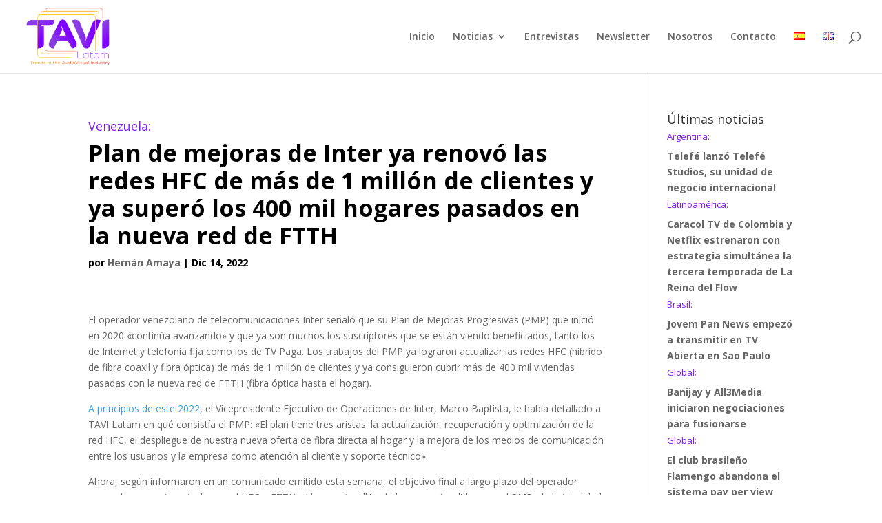

--- FILE ---
content_type: text/html; charset=UTF-8
request_url: https://tavilatam.com/venezuela-plan-de-mejoras-de-inter-ya-renovo-las-redes-hfc-de-mas-de-1-millon-de-clientes-y-ya-supero-los-400-mil-hogares-pasados-en-la-nueva-red-de-ftth/
body_size: 19252
content:
<!DOCTYPE html>
<html lang="es-ES">
<head>
	<meta charset="UTF-8" />
<meta http-equiv="X-UA-Compatible" content="IE=edge">
	<link rel="pingback" href="https://tavilatam.com/xmlrpc.php" />

	<script type="text/javascript">
		document.documentElement.className = 'js';
	</script>

	<meta name='robots' content='index, follow, max-image-preview:large, max-snippet:-1, max-video-preview:-1' />

	<!-- This site is optimized with the Yoast SEO plugin v23.0 - https://yoast.com/wordpress/plugins/seo/ -->
	<title>Venezuela: Plan de mejoras de Inter ya renovó las redes HFC de más de 1 millón de clientes y ya superó los 400 mil hogares pasados en la nueva red de FTTH | TAVI</title>
	<link rel="canonical" href="https://tavilatam.com/venezuela-plan-de-mejoras-de-inter-ya-renovo-las-redes-hfc-de-mas-de-1-millon-de-clientes-y-ya-supero-los-400-mil-hogares-pasados-en-la-nueva-red-de-ftth/" />
	<meta property="og:locale" content="es_ES" />
	<meta property="og:type" content="article" />
	<meta property="og:title" content="Venezuela: Plan de mejoras de Inter ya renovó las redes HFC de más de 1 millón de clientes y ya superó los 400 mil hogares pasados en la nueva red de FTTH | TAVI" />
	<meta property="og:description" content="El operador venezolano de telecomunicaciones Inter señaló que su Plan de Mejoras Progresivas (PMP) que inició en 2020 «continúa avanzando» y que ya son muchos los suscriptores que se están viendo beneficiados, tanto los de Internet y telefonía fija como los de TV Paga. Los trabajos del PMP ya lograron actualizar las redes HFC (híbrido [&hellip;]" />
	<meta property="og:url" content="https://tavilatam.com/venezuela-plan-de-mejoras-de-inter-ya-renovo-las-redes-hfc-de-mas-de-1-millon-de-clientes-y-ya-supero-los-400-mil-hogares-pasados-en-la-nueva-red-de-ftth/" />
	<meta property="og:site_name" content="TAVI" />
	<meta property="article:publisher" content="http://facebook.com/TAVI-Latam-802855023441952/" />
	<meta property="article:published_time" content="2022-12-14T21:50:28+00:00" />
	<meta property="article:modified_time" content="2022-12-21T05:21:15+00:00" />
	<meta name="author" content="Hernán Amaya" />
	<meta name="twitter:card" content="summary_large_image" />
	<meta name="twitter:creator" content="@TaviLatam" />
	<meta name="twitter:site" content="@TaviLatam" />
	<meta name="twitter:label1" content="Escrito por" />
	<meta name="twitter:data1" content="Hernán Amaya" />
	<meta name="twitter:label2" content="Tiempo de lectura" />
	<meta name="twitter:data2" content="2 minutos" />
	<script type="application/ld+json" class="yoast-schema-graph">{"@context":"https://schema.org","@graph":[{"@type":"WebPage","@id":"https://tavilatam.com/venezuela-plan-de-mejoras-de-inter-ya-renovo-las-redes-hfc-de-mas-de-1-millon-de-clientes-y-ya-supero-los-400-mil-hogares-pasados-en-la-nueva-red-de-ftth/","url":"https://tavilatam.com/venezuela-plan-de-mejoras-de-inter-ya-renovo-las-redes-hfc-de-mas-de-1-millon-de-clientes-y-ya-supero-los-400-mil-hogares-pasados-en-la-nueva-red-de-ftth/","name":"Venezuela: Plan de mejoras de Inter ya renovó las redes HFC de más de 1 millón de clientes y ya superó los 400 mil hogares pasados en la nueva red de FTTH | TAVI","isPartOf":{"@id":"https://tavilatam.com/#website"},"datePublished":"2022-12-14T21:50:28+00:00","dateModified":"2022-12-21T05:21:15+00:00","author":{"@id":"https://tavilatam.com/#/schema/person/c8ca175308bf8021811f3ef41a49af6b"},"breadcrumb":{"@id":"https://tavilatam.com/venezuela-plan-de-mejoras-de-inter-ya-renovo-las-redes-hfc-de-mas-de-1-millon-de-clientes-y-ya-supero-los-400-mil-hogares-pasados-en-la-nueva-red-de-ftth/#breadcrumb"},"inLanguage":"es","potentialAction":[{"@type":"ReadAction","target":["https://tavilatam.com/venezuela-plan-de-mejoras-de-inter-ya-renovo-las-redes-hfc-de-mas-de-1-millon-de-clientes-y-ya-supero-los-400-mil-hogares-pasados-en-la-nueva-red-de-ftth/"]}]},{"@type":"BreadcrumbList","@id":"https://tavilatam.com/venezuela-plan-de-mejoras-de-inter-ya-renovo-las-redes-hfc-de-mas-de-1-millon-de-clientes-y-ya-supero-los-400-mil-hogares-pasados-en-la-nueva-red-de-ftth/#breadcrumb","itemListElement":[{"@type":"ListItem","position":1,"name":"Portada","item":"https://tavilatam.com/"},{"@type":"ListItem","position":2,"name":"Venezuela: Plan de mejoras de Inter ya renovó las redes HFC de más de 1 millón de clientes y ya superó los 400 mil hogares pasados en la nueva red de FTTH"}]},{"@type":"WebSite","@id":"https://tavilatam.com/#website","url":"https://tavilatam.com/","name":"TAVI","description":"Latam","potentialAction":[{"@type":"SearchAction","target":{"@type":"EntryPoint","urlTemplate":"https://tavilatam.com/?s={search_term_string}"},"query-input":"required name=search_term_string"}],"inLanguage":"es"},{"@type":"Person","@id":"https://tavilatam.com/#/schema/person/c8ca175308bf8021811f3ef41a49af6b","name":"Hernán Amaya","image":{"@type":"ImageObject","inLanguage":"es","@id":"https://tavilatam.com/#/schema/person/image/","url":"https://secure.gravatar.com/avatar/9e7d2398d1628f784fd667a13d5079ac?s=96&d=mm&r=g","contentUrl":"https://secure.gravatar.com/avatar/9e7d2398d1628f784fd667a13d5079ac?s=96&d=mm&r=g","caption":"Hernán Amaya"},"url":"https://tavilatam.com/author/hernan/"}]}</script>
	<!-- / Yoast SEO plugin. -->


<link rel='dns-prefetch' href='//fonts.googleapis.com' />
<link rel="alternate" type="application/rss+xml" title="TAVI &raquo; Feed" href="https://tavilatam.com/feed/" />
<link rel="alternate" type="application/rss+xml" title="TAVI &raquo; Feed de los comentarios" href="https://tavilatam.com/comments/feed/" />
<script type="text/javascript">
/* <![CDATA[ */
window._wpemojiSettings = {"baseUrl":"https:\/\/s.w.org\/images\/core\/emoji\/15.0.3\/72x72\/","ext":".png","svgUrl":"https:\/\/s.w.org\/images\/core\/emoji\/15.0.3\/svg\/","svgExt":".svg","source":{"concatemoji":"https:\/\/tavilatam.com\/wp-includes\/js\/wp-emoji-release.min.js?ver=6.5.7"}};
/*! This file is auto-generated */
!function(i,n){var o,s,e;function c(e){try{var t={supportTests:e,timestamp:(new Date).valueOf()};sessionStorage.setItem(o,JSON.stringify(t))}catch(e){}}function p(e,t,n){e.clearRect(0,0,e.canvas.width,e.canvas.height),e.fillText(t,0,0);var t=new Uint32Array(e.getImageData(0,0,e.canvas.width,e.canvas.height).data),r=(e.clearRect(0,0,e.canvas.width,e.canvas.height),e.fillText(n,0,0),new Uint32Array(e.getImageData(0,0,e.canvas.width,e.canvas.height).data));return t.every(function(e,t){return e===r[t]})}function u(e,t,n){switch(t){case"flag":return n(e,"\ud83c\udff3\ufe0f\u200d\u26a7\ufe0f","\ud83c\udff3\ufe0f\u200b\u26a7\ufe0f")?!1:!n(e,"\ud83c\uddfa\ud83c\uddf3","\ud83c\uddfa\u200b\ud83c\uddf3")&&!n(e,"\ud83c\udff4\udb40\udc67\udb40\udc62\udb40\udc65\udb40\udc6e\udb40\udc67\udb40\udc7f","\ud83c\udff4\u200b\udb40\udc67\u200b\udb40\udc62\u200b\udb40\udc65\u200b\udb40\udc6e\u200b\udb40\udc67\u200b\udb40\udc7f");case"emoji":return!n(e,"\ud83d\udc26\u200d\u2b1b","\ud83d\udc26\u200b\u2b1b")}return!1}function f(e,t,n){var r="undefined"!=typeof WorkerGlobalScope&&self instanceof WorkerGlobalScope?new OffscreenCanvas(300,150):i.createElement("canvas"),a=r.getContext("2d",{willReadFrequently:!0}),o=(a.textBaseline="top",a.font="600 32px Arial",{});return e.forEach(function(e){o[e]=t(a,e,n)}),o}function t(e){var t=i.createElement("script");t.src=e,t.defer=!0,i.head.appendChild(t)}"undefined"!=typeof Promise&&(o="wpEmojiSettingsSupports",s=["flag","emoji"],n.supports={everything:!0,everythingExceptFlag:!0},e=new Promise(function(e){i.addEventListener("DOMContentLoaded",e,{once:!0})}),new Promise(function(t){var n=function(){try{var e=JSON.parse(sessionStorage.getItem(o));if("object"==typeof e&&"number"==typeof e.timestamp&&(new Date).valueOf()<e.timestamp+604800&&"object"==typeof e.supportTests)return e.supportTests}catch(e){}return null}();if(!n){if("undefined"!=typeof Worker&&"undefined"!=typeof OffscreenCanvas&&"undefined"!=typeof URL&&URL.createObjectURL&&"undefined"!=typeof Blob)try{var e="postMessage("+f.toString()+"("+[JSON.stringify(s),u.toString(),p.toString()].join(",")+"));",r=new Blob([e],{type:"text/javascript"}),a=new Worker(URL.createObjectURL(r),{name:"wpTestEmojiSupports"});return void(a.onmessage=function(e){c(n=e.data),a.terminate(),t(n)})}catch(e){}c(n=f(s,u,p))}t(n)}).then(function(e){for(var t in e)n.supports[t]=e[t],n.supports.everything=n.supports.everything&&n.supports[t],"flag"!==t&&(n.supports.everythingExceptFlag=n.supports.everythingExceptFlag&&n.supports[t]);n.supports.everythingExceptFlag=n.supports.everythingExceptFlag&&!n.supports.flag,n.DOMReady=!1,n.readyCallback=function(){n.DOMReady=!0}}).then(function(){return e}).then(function(){var e;n.supports.everything||(n.readyCallback(),(e=n.source||{}).concatemoji?t(e.concatemoji):e.wpemoji&&e.twemoji&&(t(e.twemoji),t(e.wpemoji)))}))}((window,document),window._wpemojiSettings);
/* ]]> */
</script>
<meta content="Divi Child v.3.25.2.1564149772" name="generator"/><style id='wp-emoji-styles-inline-css' type='text/css'>

	img.wp-smiley, img.emoji {
		display: inline !important;
		border: none !important;
		box-shadow: none !important;
		height: 1em !important;
		width: 1em !important;
		margin: 0 0.07em !important;
		vertical-align: -0.1em !important;
		background: none !important;
		padding: 0 !important;
	}
</style>
<link rel='stylesheet' id='wp-block-library-css' href='https://tavilatam.com/wp-includes/css/dist/block-library/style.min.css?ver=6.5.7' type='text/css' media='all' />
<style id='classic-theme-styles-inline-css' type='text/css'>
/*! This file is auto-generated */
.wp-block-button__link{color:#fff;background-color:#32373c;border-radius:9999px;box-shadow:none;text-decoration:none;padding:calc(.667em + 2px) calc(1.333em + 2px);font-size:1.125em}.wp-block-file__button{background:#32373c;color:#fff;text-decoration:none}
</style>
<style id='global-styles-inline-css' type='text/css'>
body{--wp--preset--color--black: #000000;--wp--preset--color--cyan-bluish-gray: #abb8c3;--wp--preset--color--white: #ffffff;--wp--preset--color--pale-pink: #f78da7;--wp--preset--color--vivid-red: #cf2e2e;--wp--preset--color--luminous-vivid-orange: #ff6900;--wp--preset--color--luminous-vivid-amber: #fcb900;--wp--preset--color--light-green-cyan: #7bdcb5;--wp--preset--color--vivid-green-cyan: #00d084;--wp--preset--color--pale-cyan-blue: #8ed1fc;--wp--preset--color--vivid-cyan-blue: #0693e3;--wp--preset--color--vivid-purple: #9b51e0;--wp--preset--gradient--vivid-cyan-blue-to-vivid-purple: linear-gradient(135deg,rgba(6,147,227,1) 0%,rgb(155,81,224) 100%);--wp--preset--gradient--light-green-cyan-to-vivid-green-cyan: linear-gradient(135deg,rgb(122,220,180) 0%,rgb(0,208,130) 100%);--wp--preset--gradient--luminous-vivid-amber-to-luminous-vivid-orange: linear-gradient(135deg,rgba(252,185,0,1) 0%,rgba(255,105,0,1) 100%);--wp--preset--gradient--luminous-vivid-orange-to-vivid-red: linear-gradient(135deg,rgba(255,105,0,1) 0%,rgb(207,46,46) 100%);--wp--preset--gradient--very-light-gray-to-cyan-bluish-gray: linear-gradient(135deg,rgb(238,238,238) 0%,rgb(169,184,195) 100%);--wp--preset--gradient--cool-to-warm-spectrum: linear-gradient(135deg,rgb(74,234,220) 0%,rgb(151,120,209) 20%,rgb(207,42,186) 40%,rgb(238,44,130) 60%,rgb(251,105,98) 80%,rgb(254,248,76) 100%);--wp--preset--gradient--blush-light-purple: linear-gradient(135deg,rgb(255,206,236) 0%,rgb(152,150,240) 100%);--wp--preset--gradient--blush-bordeaux: linear-gradient(135deg,rgb(254,205,165) 0%,rgb(254,45,45) 50%,rgb(107,0,62) 100%);--wp--preset--gradient--luminous-dusk: linear-gradient(135deg,rgb(255,203,112) 0%,rgb(199,81,192) 50%,rgb(65,88,208) 100%);--wp--preset--gradient--pale-ocean: linear-gradient(135deg,rgb(255,245,203) 0%,rgb(182,227,212) 50%,rgb(51,167,181) 100%);--wp--preset--gradient--electric-grass: linear-gradient(135deg,rgb(202,248,128) 0%,rgb(113,206,126) 100%);--wp--preset--gradient--midnight: linear-gradient(135deg,rgb(2,3,129) 0%,rgb(40,116,252) 100%);--wp--preset--font-size--small: 13px;--wp--preset--font-size--medium: 20px;--wp--preset--font-size--large: 36px;--wp--preset--font-size--x-large: 42px;--wp--preset--spacing--20: 0.44rem;--wp--preset--spacing--30: 0.67rem;--wp--preset--spacing--40: 1rem;--wp--preset--spacing--50: 1.5rem;--wp--preset--spacing--60: 2.25rem;--wp--preset--spacing--70: 3.38rem;--wp--preset--spacing--80: 5.06rem;--wp--preset--shadow--natural: 6px 6px 9px rgba(0, 0, 0, 0.2);--wp--preset--shadow--deep: 12px 12px 50px rgba(0, 0, 0, 0.4);--wp--preset--shadow--sharp: 6px 6px 0px rgba(0, 0, 0, 0.2);--wp--preset--shadow--outlined: 6px 6px 0px -3px rgba(255, 255, 255, 1), 6px 6px rgba(0, 0, 0, 1);--wp--preset--shadow--crisp: 6px 6px 0px rgba(0, 0, 0, 1);}:where(.is-layout-flex){gap: 0.5em;}:where(.is-layout-grid){gap: 0.5em;}body .is-layout-flex{display: flex;}body .is-layout-flex{flex-wrap: wrap;align-items: center;}body .is-layout-flex > *{margin: 0;}body .is-layout-grid{display: grid;}body .is-layout-grid > *{margin: 0;}:where(.wp-block-columns.is-layout-flex){gap: 2em;}:where(.wp-block-columns.is-layout-grid){gap: 2em;}:where(.wp-block-post-template.is-layout-flex){gap: 1.25em;}:where(.wp-block-post-template.is-layout-grid){gap: 1.25em;}.has-black-color{color: var(--wp--preset--color--black) !important;}.has-cyan-bluish-gray-color{color: var(--wp--preset--color--cyan-bluish-gray) !important;}.has-white-color{color: var(--wp--preset--color--white) !important;}.has-pale-pink-color{color: var(--wp--preset--color--pale-pink) !important;}.has-vivid-red-color{color: var(--wp--preset--color--vivid-red) !important;}.has-luminous-vivid-orange-color{color: var(--wp--preset--color--luminous-vivid-orange) !important;}.has-luminous-vivid-amber-color{color: var(--wp--preset--color--luminous-vivid-amber) !important;}.has-light-green-cyan-color{color: var(--wp--preset--color--light-green-cyan) !important;}.has-vivid-green-cyan-color{color: var(--wp--preset--color--vivid-green-cyan) !important;}.has-pale-cyan-blue-color{color: var(--wp--preset--color--pale-cyan-blue) !important;}.has-vivid-cyan-blue-color{color: var(--wp--preset--color--vivid-cyan-blue) !important;}.has-vivid-purple-color{color: var(--wp--preset--color--vivid-purple) !important;}.has-black-background-color{background-color: var(--wp--preset--color--black) !important;}.has-cyan-bluish-gray-background-color{background-color: var(--wp--preset--color--cyan-bluish-gray) !important;}.has-white-background-color{background-color: var(--wp--preset--color--white) !important;}.has-pale-pink-background-color{background-color: var(--wp--preset--color--pale-pink) !important;}.has-vivid-red-background-color{background-color: var(--wp--preset--color--vivid-red) !important;}.has-luminous-vivid-orange-background-color{background-color: var(--wp--preset--color--luminous-vivid-orange) !important;}.has-luminous-vivid-amber-background-color{background-color: var(--wp--preset--color--luminous-vivid-amber) !important;}.has-light-green-cyan-background-color{background-color: var(--wp--preset--color--light-green-cyan) !important;}.has-vivid-green-cyan-background-color{background-color: var(--wp--preset--color--vivid-green-cyan) !important;}.has-pale-cyan-blue-background-color{background-color: var(--wp--preset--color--pale-cyan-blue) !important;}.has-vivid-cyan-blue-background-color{background-color: var(--wp--preset--color--vivid-cyan-blue) !important;}.has-vivid-purple-background-color{background-color: var(--wp--preset--color--vivid-purple) !important;}.has-black-border-color{border-color: var(--wp--preset--color--black) !important;}.has-cyan-bluish-gray-border-color{border-color: var(--wp--preset--color--cyan-bluish-gray) !important;}.has-white-border-color{border-color: var(--wp--preset--color--white) !important;}.has-pale-pink-border-color{border-color: var(--wp--preset--color--pale-pink) !important;}.has-vivid-red-border-color{border-color: var(--wp--preset--color--vivid-red) !important;}.has-luminous-vivid-orange-border-color{border-color: var(--wp--preset--color--luminous-vivid-orange) !important;}.has-luminous-vivid-amber-border-color{border-color: var(--wp--preset--color--luminous-vivid-amber) !important;}.has-light-green-cyan-border-color{border-color: var(--wp--preset--color--light-green-cyan) !important;}.has-vivid-green-cyan-border-color{border-color: var(--wp--preset--color--vivid-green-cyan) !important;}.has-pale-cyan-blue-border-color{border-color: var(--wp--preset--color--pale-cyan-blue) !important;}.has-vivid-cyan-blue-border-color{border-color: var(--wp--preset--color--vivid-cyan-blue) !important;}.has-vivid-purple-border-color{border-color: var(--wp--preset--color--vivid-purple) !important;}.has-vivid-cyan-blue-to-vivid-purple-gradient-background{background: var(--wp--preset--gradient--vivid-cyan-blue-to-vivid-purple) !important;}.has-light-green-cyan-to-vivid-green-cyan-gradient-background{background: var(--wp--preset--gradient--light-green-cyan-to-vivid-green-cyan) !important;}.has-luminous-vivid-amber-to-luminous-vivid-orange-gradient-background{background: var(--wp--preset--gradient--luminous-vivid-amber-to-luminous-vivid-orange) !important;}.has-luminous-vivid-orange-to-vivid-red-gradient-background{background: var(--wp--preset--gradient--luminous-vivid-orange-to-vivid-red) !important;}.has-very-light-gray-to-cyan-bluish-gray-gradient-background{background: var(--wp--preset--gradient--very-light-gray-to-cyan-bluish-gray) !important;}.has-cool-to-warm-spectrum-gradient-background{background: var(--wp--preset--gradient--cool-to-warm-spectrum) !important;}.has-blush-light-purple-gradient-background{background: var(--wp--preset--gradient--blush-light-purple) !important;}.has-blush-bordeaux-gradient-background{background: var(--wp--preset--gradient--blush-bordeaux) !important;}.has-luminous-dusk-gradient-background{background: var(--wp--preset--gradient--luminous-dusk) !important;}.has-pale-ocean-gradient-background{background: var(--wp--preset--gradient--pale-ocean) !important;}.has-electric-grass-gradient-background{background: var(--wp--preset--gradient--electric-grass) !important;}.has-midnight-gradient-background{background: var(--wp--preset--gradient--midnight) !important;}.has-small-font-size{font-size: var(--wp--preset--font-size--small) !important;}.has-medium-font-size{font-size: var(--wp--preset--font-size--medium) !important;}.has-large-font-size{font-size: var(--wp--preset--font-size--large) !important;}.has-x-large-font-size{font-size: var(--wp--preset--font-size--x-large) !important;}
.wp-block-navigation a:where(:not(.wp-element-button)){color: inherit;}
:where(.wp-block-post-template.is-layout-flex){gap: 1.25em;}:where(.wp-block-post-template.is-layout-grid){gap: 1.25em;}
:where(.wp-block-columns.is-layout-flex){gap: 2em;}:where(.wp-block-columns.is-layout-grid){gap: 2em;}
.wp-block-pullquote{font-size: 1.5em;line-height: 1.6;}
</style>
<link rel='stylesheet' id='chld_thm_cfg_parent-css' href='https://tavilatam.com/wp-content/themes/Divi/style.dev.css?ver=6.5.7' type='text/css' media='all' />
<link rel='stylesheet' id='divi-fonts-css' href='https://fonts.googleapis.com/css?family=Open+Sans:300italic,400italic,600italic,700italic,800italic,400,300,600,700,800&#038;subset=latin,latin-ext&#038;display=swap' type='text/css' media='all' />
<link rel='stylesheet' id='divi-style-css' href='https://tavilatam.com/wp-content/themes/Divi-child/style.css?ver=3.25.2.1564149772' type='text/css' media='all' />
<link rel='stylesheet' id='et-shortcodes-responsive-css-css' href='https://tavilatam.com/wp-content/themes/Divi/epanel/shortcodes/css/shortcodes_responsive.css?ver=4.5.3' type='text/css' media='all' />
<link rel='stylesheet' id='magnific-popup-css' href='https://tavilatam.com/wp-content/themes/Divi/includes/builder/styles/magnific_popup.css?ver=4.5.3' type='text/css' media='all' />
<link rel='stylesheet' id='dashicons-css' href='https://tavilatam.com/wp-includes/css/dashicons.min.css?ver=6.5.7' type='text/css' media='all' />
<link rel='stylesheet' id='wp-social-sharing-css' href='https://tavilatam.com/wp-content/plugins/wp-social-sharing/static/socialshare.css?ver=1.6' type='text/css' media='all' />
<script type="text/javascript" src="https://tavilatam.com/wp-includes/js/jquery/jquery.min.js?ver=3.7.1" id="jquery-core-js"></script>
<script type="text/javascript" src="https://tavilatam.com/wp-includes/js/jquery/jquery-migrate.min.js?ver=3.4.1" id="jquery-migrate-js"></script>
<script type="text/javascript" src="https://tavilatam.com/wp-content/themes/Divi/core/admin/js/es6-promise.auto.min.js?ver=6.5.7" id="es6-promise-js"></script>
<script type="text/javascript" id="et-core-api-spam-recaptcha-js-extra">
/* <![CDATA[ */
var et_core_api_spam_recaptcha = {"site_key":"","page_action":{"action":"venezuela_plan_de_mejoras_de_inter_ya_renovo_las_redes_hfc_de_mas_de_1_millon_de_clientes_y_ya_supero_los_400_mil_hogares_pasados_en_la_nueva_red_de_ftth"}};
/* ]]> */
</script>
<script type="text/javascript" src="https://tavilatam.com/wp-content/themes/Divi/core/admin/js/recaptcha.js?ver=6.5.7" id="et-core-api-spam-recaptcha-js"></script>
<link rel="https://api.w.org/" href="https://tavilatam.com/wp-json/" /><link rel="alternate" type="application/json" href="https://tavilatam.com/wp-json/wp/v2/posts/10659" /><link rel="EditURI" type="application/rsd+xml" title="RSD" href="https://tavilatam.com/xmlrpc.php?rsd" />
<meta name="generator" content="WordPress 6.5.7" />
<link rel='shortlink' href='https://tavilatam.com/?p=10659' />
<link rel="alternate" type="application/json+oembed" href="https://tavilatam.com/wp-json/oembed/1.0/embed?url=https%3A%2F%2Ftavilatam.com%2Fvenezuela-plan-de-mejoras-de-inter-ya-renovo-las-redes-hfc-de-mas-de-1-millon-de-clientes-y-ya-supero-los-400-mil-hogares-pasados-en-la-nueva-red-de-ftth%2F" />
<link rel="alternate" type="text/xml+oembed" href="https://tavilatam.com/wp-json/oembed/1.0/embed?url=https%3A%2F%2Ftavilatam.com%2Fvenezuela-plan-de-mejoras-de-inter-ya-renovo-las-redes-hfc-de-mas-de-1-millon-de-clientes-y-ya-supero-los-400-mil-hogares-pasados-en-la-nueva-red-de-ftth%2F&#038;format=xml" />
<!-- start Simple Custom CSS and JS -->
<script type="text/javascript">


jQuery(document).ready(function($) {
  
  //$(".post-meta").replaceWith("Hello world!");
  
  
 
	// MICA listo
    // true = Aplica el script a todas las categorias
    // false = Aplica el script a las url descritas en la variable **array_url**
    var all_url = false;
    
    // Url donde aplicar la exclusion de categorias
    var array_url = [
        "/",
        //Ejemplo para incluir otras url
        "/mercado-audiovisual-en-general/",
        "/entrevistas/",
        "/tv-paga/",
        "/tv-abierta/",
        "/tdt/",
        "/ott-vod/",
        "/multipantalla/",
        "/telecomunicaciones/",
        "/contenidos/",
      	"/en/home/",
      	"/en/pay-tv/",
      	"/en/free-to-air-tv/",
      	"/en/dtt/",
      	"/en/ott-vod-2/",
      	"/en/multiscreen/",
      	"/en/content/",
      	"/en/audiovisual-market-in-general/",
      	"/en/telecommunications/",
      	"/en/interviews/",
      	"/mas-leidas-1-espanol/",
      	"/mas-leidas-2-espanol/",
      	"/mas-leidas-3-espanol/"
    ];

    // Categorias a Excluir

    var array_category_exclude = [
        "/noticia-principal-ingles/",
        "/noticia-principal-espanol/",
        "/mas-noticias-4-ingles/",
        "/mas-noticias-4-espanol/",
        "/mas-noticias-3-ingles/",
        "/mas-noticias-3-espanol/",
        "/mas-noticias-2-ingles/",
        "/mas-noticias-2-espanol/",
        "/mas-noticias-1-ingles/",
        "/mas-noticias-1-espanol/",
        "/mas-leidas-3-ingles/",
        "/mas-leidas-3-espanol/",
        "/mas-leidas-2-ingles/",
        "/mas-leidas-2-espanol/",
        "/mas-leidas-1-ingles/",
        "/mas-leidas-1-espanol/",
        "/inferior-4-ingles/",
        "/inferior-4-espanol/",
        "/inferior-3-ingles/",
        "/inferior-3-espanol/",
        "/inferior-2-ingles/",
        "/inferior-2-espanol/",
        "/inferior-1-ingles/",
        "/inferior-1-espanol/",
        "superior-derecha-primera-espanol",
        "superior-derecha-segunda-espanol",
      	"superior-derecha-primera-ingles",
      	"superior-derecha-segunda-ingles",
      	"inferior-4-ingles",
      	"/mas-leidas-1-espanol/"
    ];

    var validar = false;

    $(array_url).each(function(index, value) {
        if (document.location.pathname == value) {
            validar = true;
        }
    });
  
    if (validar || all_url) {
        var links = jQuery("a");
        var array_list = [];
    
        $(links).each(function(id, valor) {
        
            $(array_category_exclude).each(function(i, v) {
                var reference = $(valor);
                var element = $(valor).attr("href");

                if (element.indexOf(v) != -1) {
                    array_list.push($(valor).parent());
                    $(valor).remove();
                }
            });
        });

        $(array_list).each(function(id, value) {
            var html = "";

            $($(value).html()).each(function(ix, vx) {
                var element = $(vx);

                if (element.is("a")) {
                    html += " | " + "<a href='" + element.attr("href") + "'>" + element.text() + "</a>";
                }  else {

                    if (element.is("span")) {
                        if (element.find("a").length > 0) {
                            var enlace = element.find("a");

                            html += "por ";
                            html += "<span class='author vcard'> " + "<a href='" + enlace.attr("href") + "'>" + enlace.html() + "</a>" +  " </span>";
                        } else {
                            if (element.hasClass("published")) {
                                if ($(vx).prev().length > 0) {
                                    html += "  |  ";
                                }
                                html += "<span class='published'> " + element.text() +  " </span>";
                              
                            } else if (element.hasClass("author")) {
                                html += "por ";
                                html += "<span class='author vcard'> " + element.text() +  " </span>";
                            }
                        }
                    } else if (element.context.nodeName == "#text") {
                        html += "";
                    }
                }
            });

            $(value).html(html);
        });

    }
  
   
  
  //Fracmento personalizado
  var ls = localStorage;
  var ss = sessionStorage;
  //Identificamos si es po primera vez que se carga.
  if(ls.getItem("cargado") == null){
  	ls.setItem("cargado",true);
  } else{
    //En caso de cargado en este navegador verificamos que se a recargado.
    if(ss.getItem("recargado") != 1){ //si no se a recargado se recarga
    	ss.setItem("recargado",1);
    	location.reload();
      console.log("recargando",ss.getItem("recargado"),ls.getItem("cargado"));
    }
   }
  
  
  console.log("aqui Estoy");
});</script>
<!-- end Simple Custom CSS and JS -->
<style type="text/css" id="et-bloom-custom-css">
					.et_bloom .et_bloom_optin_1 .et_bloom_form_content { background-color: #9c30ff !important; } .et_bloom .et_bloom_optin_1 .et_bloom_form_container .et_bloom_form_header { background-color: #ffffff !important; } .et_bloom .et_bloom_optin_1 .et_bloom_form_content button { background-color: #ffffff !important; } .et_bloom .et_bloom_optin_1 .et_bloom_form_content .et_bloom_fields i { color: #ffffff !important; } .et_bloom .et_bloom_optin_1 .et_bloom_form_content .et_bloom_custom_field_radio i:before { background: #ffffff !important; } .et_bloom .et_bloom_optin_1 .et_bloom_form_content button { background-color: #ffffff !important; } .et_bloom .et_bloom_optin_1 .et_bloom_form_container h2, .et_bloom .et_bloom_optin_1 .et_bloom_form_container h2 span, .et_bloom .et_bloom_optin_1 .et_bloom_form_container h2 strong { font-family: "Open Sans", Helvetica, Arial, Lucida, sans-serif; }.et_bloom .et_bloom_optin_1 .et_bloom_form_container p, .et_bloom .et_bloom_optin_1 .et_bloom_form_container p span, .et_bloom .et_bloom_optin_1 .et_bloom_form_container p strong, .et_bloom .et_bloom_optin_1 .et_bloom_form_container form input, .et_bloom .et_bloom_optin_1 .et_bloom_form_container form button span { font-family: "Open Sans", Helvetica, Arial, Lucida, sans-serif; } .et_bloom .et_bloom_optin_2 .et_bloom_form_content { background-color: #9c30ff !important; } .et_bloom .et_bloom_optin_2 .et_bloom_form_container .et_bloom_form_header { background-color: #ffffff !important; } .et_bloom .et_bloom_optin_2 .et_bloom_form_content button { background-color: #ffffff !important; } .et_bloom .et_bloom_optin_2 .et_bloom_form_content .et_bloom_fields i { color: #ffffff !important; } .et_bloom .et_bloom_optin_2 .et_bloom_form_content .et_bloom_custom_field_radio i:before { background: #ffffff !important; } .et_bloom .et_bloom_optin_2 .et_bloom_form_content button { background-color: #ffffff !important; } .et_bloom .et_bloom_optin_2 .et_bloom_form_container h2, .et_bloom .et_bloom_optin_2 .et_bloom_form_container h2 span, .et_bloom .et_bloom_optin_2 .et_bloom_form_container h2 strong { font-family: "Open Sans", Helvetica, Arial, Lucida, sans-serif; }.et_bloom .et_bloom_optin_2 .et_bloom_form_container p, .et_bloom .et_bloom_optin_2 .et_bloom_form_container p span, .et_bloom .et_bloom_optin_2 .et_bloom_form_container p strong, .et_bloom .et_bloom_optin_2 .et_bloom_form_container form input, .et_bloom .et_bloom_optin_2 .et_bloom_form_container form button span { font-family: "Open Sans", Helvetica, Arial, Lucida, sans-serif; } 
				</style><meta name="viewport" content="width=device-width, initial-scale=1.0, maximum-scale=1.0, user-scalable=0" /><script>
jQuery( document ).ready(function() {
jQuery('.custom-pslider .post-meta').contents().filter(function() {
return this.nodeType == 3
}).each(function(){
    this.textContent = this.textContent.replace(' | 0 Comentario','');
});
}); 

</script>

<script>
jQuery(document).ready(function(){  
jQuery('.my-custom-class .post-meta a').attr('href','#');  
});
</script>

<script>
jQuery( document ).ready(function() {
jQuery('html[lang="en-GB"] .post-meta').each( (indx, el) => {
    let thisMeta = jQuery(el).html().replace(/por/,'by');
    console.log(thisMeta);
    jQuery(el).html(thisMeta);
});
});
</script>



<link rel="icon" href="https://tavilatam.com/wp-content/uploads/2021/02/cropped-Captura-de-Pantalla-2019-08-14-a-las-23.04.18-32x32.png" sizes="32x32" />
<link rel="icon" href="https://tavilatam.com/wp-content/uploads/2021/02/cropped-Captura-de-Pantalla-2019-08-14-a-las-23.04.18-192x192.png" sizes="192x192" />
<link rel="apple-touch-icon" href="https://tavilatam.com/wp-content/uploads/2021/02/cropped-Captura-de-Pantalla-2019-08-14-a-las-23.04.18-180x180.png" />
<meta name="msapplication-TileImage" content="https://tavilatam.com/wp-content/uploads/2021/02/cropped-Captura-de-Pantalla-2019-08-14-a-las-23.04.18-270x270.png" />
<style id="et-divi-customizer-global-cached-inline-styles">.container,.et_pb_row,.et_pb_slider .et_pb_container,.et_pb_fullwidth_section .et_pb_title_container,.et_pb_fullwidth_section .et_pb_title_featured_container,.et_pb_fullwidth_header:not(.et_pb_fullscreen) .et_pb_fullwidth_header_container{max-width:1140px}.et_boxed_layout #page-container,.et_boxed_layout.et_non_fixed_nav.et_transparent_nav #page-container #top-header,.et_boxed_layout.et_non_fixed_nav.et_transparent_nav #page-container #main-header,.et_fixed_nav.et_boxed_layout #page-container #top-header,.et_fixed_nav.et_boxed_layout #page-container #main-header,.et_boxed_layout #page-container .container,.et_boxed_layout #page-container .et_pb_row{max-width:1300px}.nav li ul{border-color:#851ff1}#top-menu li.current-menu-ancestor>a,#top-menu li.current-menu-item>a,.et_color_scheme_red #top-menu li.current-menu-ancestor>a,.et_color_scheme_red #top-menu li.current-menu-item>a,.et_color_scheme_pink #top-menu li.current-menu-ancestor>a,.et_color_scheme_pink #top-menu li.current-menu-item>a,.et_color_scheme_orange #top-menu li.current-menu-ancestor>a,.et_color_scheme_orange #top-menu li.current-menu-item>a,.et_color_scheme_green #top-menu li.current-menu-ancestor>a,.et_color_scheme_green #top-menu li.current-menu-item>a{color:#851ff1}#footer-widgets .footer-widget a,#footer-widgets .footer-widget li a,#footer-widgets .footer-widget li a:hover{color:#ffffff}.footer-widget{color:#ffffff}.et_slide_in_menu_container,.et_slide_in_menu_container .et-search-field{letter-spacing:px}.et_slide_in_menu_container .et-search-field::-moz-placeholder{letter-spacing:px}.et_slide_in_menu_container .et-search-field::-webkit-input-placeholder{letter-spacing:px}.et_slide_in_menu_container .et-search-field:-ms-input-placeholder{letter-spacing:px}@media only screen and (min-width:981px){.et_header_style_left #et-top-navigation,.et_header_style_split #et-top-navigation{padding:46px 0 0 0}.et_header_style_left #et-top-navigation nav>ul>li>a,.et_header_style_split #et-top-navigation nav>ul>li>a{padding-bottom:46px}.et_header_style_split .centered-inline-logo-wrap{width:91px;margin:-91px 0}.et_header_style_split .centered-inline-logo-wrap #logo{max-height:91px}.et_pb_svg_logo.et_header_style_split .centered-inline-logo-wrap #logo{height:91px}.et_header_style_centered #top-menu>li>a{padding-bottom:16px}.et_header_style_slide #et-top-navigation,.et_header_style_fullscreen #et-top-navigation{padding:37px 0 37px 0!important}.et_header_style_centered #main-header .logo_container{height:91px}#logo{max-height:91%}.et_pb_svg_logo #logo{height:91%}.et_header_style_left .et-fixed-header #et-top-navigation,.et_header_style_split .et-fixed-header #et-top-navigation{padding:44px 0 0 0}.et_header_style_left .et-fixed-header #et-top-navigation nav>ul>li>a,.et_header_style_split .et-fixed-header #et-top-navigation nav>ul>li>a{padding-bottom:44px}.et_header_style_centered header#main-header.et-fixed-header .logo_container{height:87px}.et_header_style_split #main-header.et-fixed-header .centered-inline-logo-wrap{width:87px;margin:-87px 0}.et_header_style_split .et-fixed-header .centered-inline-logo-wrap #logo{max-height:87px}.et_pb_svg_logo.et_header_style_split .et-fixed-header .centered-inline-logo-wrap #logo{height:87px}.et_header_style_slide .et-fixed-header #et-top-navigation,.et_header_style_fullscreen .et-fixed-header #et-top-navigation{padding:35px 0 35px 0!important}.et-fixed-header #top-menu li.current-menu-ancestor>a,.et-fixed-header #top-menu li.current-menu-item>a{color:#851ff1!important}}@media only screen and (min-width:1425px){.et_pb_row{padding:28px 0}.et_pb_section{padding:57px 0}.single.et_pb_pagebuilder_layout.et_full_width_page .et_post_meta_wrapper{padding-top:85px}.et_pb_fullwidth_section{padding:0}}.chrome #logo{-webkit-transform:initial!important}.et_post_meta_wrapper img{max-width:20%}#categorias-row .et_pb_text:hover{background-color:#FF9783}.home .et_pb_image_container img,.et_pb_post a img{max-width:100%;vertical-align:bottom;margin:auto;text-align:center}.home .entry-featured-image-url{text-align:center}h4.entry-title{padding-top:20px}.sub-menu{width:300px!important}.sub-menu li a{width:300px!important}h4.pais{color:#841af4}.comments-number{display:none}@media screen and (min-width:900px){.et_pb_slide_image{margin-top:-100px!important}}.et_pb_slide{padding:0!important}.et_pb_slider_with_text_overlay .et_pb_text_overlay_wrapper{padding:0px}.et_pb_slide_description{padding-left:40px!important;padding-top:0px!important}@media screen and (min-width:900px){.home .et_pb_slides .et_pb_container,.home .et_pb_post_slider{height:296px!important}}.et_post_meta_wrapper{font-size:34px;font-weight:bold;color:#000;line-height:40px}@media screen and (min-width:900px){#shadow{margin-left:-7px}}#shadow,.shadow{box-shadow:0px 0px 2px 1px #0000001f;padding:20px 20px 20px 20px}.logo_container:after{content:"Tendencias en la Industria Audiovisual";color:#8725ee;font-size:21px;margin-left:20px}#shadow h4.pais{font-size:16px}@media screen and (max-width:480px){.logo_container:after{content:""}.mobile_menu_bar:before{color:#8722ef}.et_mobile_menu{border-top:3px solid #830ff8}.et_pb_slide_description{padding-left:19px!important;padding-top:0px!important}input#et_pb_signup_email{margin-top:27px}div#contacto-final{margin-top:-43px;margin-bottom:46px;padding-bottom:26px}.page-id-60 input#et_pb_signup_email{margin-top:-17px}.page-id-60 .et_pb_newsletter_description{display:none}}.page-id-994 .logo_container:after,.page-id-1022 .logo_container:after,.page-id-1018 .logo_container:after,.page-id-1011 .logo_container:after,.page-id-1005 .logo_container:after,.page-id-1048 .logo_container:after,.page-id-1002 .logo_container:after,.page-id-1014 .logo_container:after,.page-id-1212 .logo_container:after,.page-id-1052 .logo_container:after,.page-id-1030 .logo_container:after,.page-id-1026 .logo_container:after{content:"Trends in the AudioVisual Industry"}span.left.before-sharebutton-text{display:block;margin-top:20px}#sidebar .pais{font-size:13px}#sidebar{font-weight:bold}.single-post .logo_container:after{content:" "}article .post-meta a:hover{cursor:default}@media screen and (max-width:480px){.logo_container:after{content:" "!important}}</style>	<!-- Global site tag (gtag.js) - Google Analytics -->
<script async src="https://www.googletagmanager.com/gtag/js?id=UA-148157355-1"></script>
<script>
  window.dataLayer = window.dataLayer || [];
  function gtag(){dataLayer.push(arguments);}
  gtag('js', new Date());

  gtag('config', 'UA-148157355-1');
</script>
</head>
<body class="post-template-default single single-post postid-10659 single-format-standard et_bloom et_pb_button_helper_class et_fullwidth_nav et_fixed_nav et_show_nav et_primary_nav_dropdown_animation_fade et_secondary_nav_dropdown_animation_fade et_header_style_left et_pb_footer_columns4 et_cover_background et_pb_gutter osx et_pb_gutters3 et_right_sidebar et_divi_theme et-db">
	<div id="page-container">

	
	
			<header id="main-header" data-height-onload="91">
			<div class="container clearfix et_menu_container">
							<div class="logo_container">
					<span class="logo_helper"></span>
					<a href="https://tavilatam.com/">
						<img src="http://tavilatam.com/wp-content/uploads/2019/07/FINAL-LOGO-TAVI-2-1.png" alt="TAVI" id="logo" data-height-percentage="91" />
					</a>
				</div>
							<div id="et-top-navigation" data-height="91" data-fixed-height="87">
											<nav id="top-menu-nav">
						<ul id="top-menu" class="nav"><li id="menu-item-59" class="menu-item menu-item-type-post_type menu-item-object-page menu-item-home menu-item-59"><a href="https://tavilatam.com/">Inicio</a></li>
<li id="menu-item-170" class="menu-item menu-item-type-custom menu-item-object-custom menu-item-has-children menu-item-170"><a href="#">Noticias</a>
<ul class="sub-menu">
	<li id="menu-item-892" class="menu-item menu-item-type-post_type menu-item-object-page menu-item-892"><a href="https://tavilatam.com/tv-paga/">TV Paga</a></li>
	<li id="menu-item-891" class="menu-item menu-item-type-post_type menu-item-object-page menu-item-891"><a href="https://tavilatam.com/tv-abierta/">TV Abierta</a></li>
	<li id="menu-item-897" class="menu-item menu-item-type-post_type menu-item-object-page menu-item-897"><a href="https://tavilatam.com/tdt/">TDT</a></li>
	<li id="menu-item-902" class="menu-item menu-item-type-post_type menu-item-object-page menu-item-902"><a href="https://tavilatam.com/ott-vod/">OTT – VOD</a></li>
	<li id="menu-item-907" class="menu-item menu-item-type-post_type menu-item-object-page menu-item-907"><a href="https://tavilatam.com/multipantalla/">Multipantalla</a></li>
	<li id="menu-item-914" class="menu-item menu-item-type-post_type menu-item-object-page menu-item-914"><a href="https://tavilatam.com/contenidos/">Contenidos</a></li>
	<li id="menu-item-282" class="menu-item menu-item-type-post_type menu-item-object-page menu-item-282"><a href="https://tavilatam.com/mercado-audiovisual-en-general/">Mercado Audiovisual en General</a></li>
	<li id="menu-item-919" class="menu-item menu-item-type-post_type menu-item-object-page menu-item-919"><a href="https://tavilatam.com/telecomunicaciones/">Telecomunicaciones</a></li>
</ul>
</li>
<li id="menu-item-924" class="menu-item menu-item-type-post_type menu-item-object-page menu-item-924"><a href="https://tavilatam.com/entrevistas/">Entrevistas</a></li>
<li id="menu-item-659" class="pop-esp menu-item menu-item-type-custom menu-item-object-custom menu-item-659"><a href="#1">Newsletter</a></li>
<li id="menu-item-58" class="menu-item menu-item-type-post_type menu-item-object-page menu-item-58"><a href="https://tavilatam.com/nosotros/">Nosotros</a></li>
<li id="menu-item-83" class="menu-item menu-item-type-post_type menu-item-object-page menu-item-83"><a href="https://tavilatam.com/contacto/">Contacto</a></li>
<li id="menu-item-1034-es" class="lang-item lang-item-14 lang-item-es current-lang lang-item-first menu-item menu-item-type-custom menu-item-object-custom menu-item-1034-es"><a href="https://tavilatam.com/venezuela-plan-de-mejoras-de-inter-ya-renovo-las-redes-hfc-de-mas-de-1-millon-de-clientes-y-ya-supero-los-400-mil-hogares-pasados-en-la-nueva-red-de-ftth/" hreflang="es-ES" lang="es-ES"><img src="[data-uri]" alt="Español" width="16" height="11" style="width: 16px; height: 11px;" /></a></li>
<li id="menu-item-1034-en" class="lang-item lang-item-17 lang-item-en no-translation menu-item menu-item-type-custom menu-item-object-custom menu-item-1034-en"><a href="https://tavilatam.com/en/home/" hreflang="en-GB" lang="en-GB"><img src="[data-uri]" alt="English" width="16" height="11" style="width: 16px; height: 11px;" /></a></li>
</ul>						</nav>
					
					
					
										<div id="et_top_search">
						<span id="et_search_icon"></span>
					</div>
					
					<div id="et_mobile_nav_menu">
				<div class="mobile_nav closed">
					<span class="select_page">Seleccionar página</span>
					<span class="mobile_menu_bar mobile_menu_bar_toggle"></span>
				</div>
			</div>				</div> <!-- #et-top-navigation -->
			</div> <!-- .container -->
			<div class="et_search_outer">
				<div class="container et_search_form_container">
					<form role="search" method="get" class="et-search-form" action="https://tavilatam.com/">
					<input type="search" class="et-search-field" placeholder="Búsqueda &hellip;" value="" name="s" title="Buscar:" />					</form>
					<span class="et_close_search_field"></span>
				</div>
			</div>
		</header> <!-- #main-header -->
			<div id="et-main-area">
	
<div id="main-content">
		<div class="container">
		<div id="content-area" class="clearfix">
			<div id="left-area">
											<article id="post-10659" class="et_pb_post post-10659 post type-post status-publish format-standard hentry category-telecomunicaciones tag-cable tag-conectividad tag-digital-es tag-fibra tag-fibra-optica tag-ftth tag-hfc tag-hogares tag-infraestructura tag-inter tag-internet tag-megas tag-plan-de-mejoras tag-pmp tag-red tag-telecomunicaciones tag-tv tag-tv-paga tag-velocidad tag-venezuela tag-viviendas">
											<div class="et_post_meta_wrapper">
							<h1 class="entry-title"><h4 class="pais">Venezuela: </h4>Plan de mejoras de Inter ya renovó las redes HFC de más de 1 millón de clientes y ya superó los 400 mil hogares pasados en la nueva red de FTTH</h1>

						<p class="post-meta"> por <span class="author vcard"><a href="https://tavilatam.com/author/hernan/" title="Mensajes de Hernán Amaya" rel="author">Hernán Amaya</a></span> | <span class="published">Dic 14, 2022</span></p>
												</div> <!-- .et_post_meta_wrapper -->
				
					<div class="entry-content">
					
<p>El operador venezolano de telecomunicaciones Inter señaló que su Plan de Mejoras Progresivas (PMP) que inició en 2020 «continúa avanzando» y que ya son muchos los suscriptores que se están viendo beneficiados, tanto los de Internet y telefonía fija como los de TV Paga. Los trabajos del PMP ya lograron actualizar las redes HFC (híbrido de fibra coaxil y fibra óptica) de más de 1 millón de clientes y ya consiguieron cubrir más de 400 mil viviendas pasadas con la nueva red de FTTH (fibra óptica hasta el hogar).</p>



<p><a href="https://tavilatam.com/venezuela-inter-gracias-al-crecimiento-de-este-ultimo-tiempo-hoy-estamos-en-un-70-de-la-base-de-clientes-de-simpletv/" target="_blank" rel="noreferrer noopener">A principios de este 2022</a>, el Vicepresidente Ejecutivo de Operaciones de Inter, Marco Baptista, le había detallado a TAVI Latam en qué consistía el PMP: «El plan tiene tres aristas: la actualización, recuperación y optimización de la red HFC, el despliegue de nuestra nueva oferta de fibra directa al hogar y la mejora de los medios de comunicación entre los usuarios y la empresa como atención al cliente y soporte técnico».</p>



<p>Ahora, según informaron en un comunicado emitido esta semana, el objetivo final a largo plazo del operador venezolano es migrar toda su red HFC a FTTH. «Llegar a 1 millón de hogares atendidos con el PMP, de la totalidad de 1,8 millones de suscriptores de Inter, nos acerca más a la meta de reemplazar en un 100% la red HFC para convertirla en Fibrahogar. Inter está presente en 29 ciudades con la fibra óptica directa a la casa y lleva más de 400 mil hogares listos para conectarse», explicaron. Además, Baptista dijo en la nota de prensa, que la nueva red de FTTH también llegará a zonas donde actualmente ni siquiera hay infraestructura HFC.</p>



<p>Gracias a este plan, «recuperamos la confianza de los clientes», exclamó Baptista. En el comunicado, también se informó que la estimación de la empresa es que la inversión del PMP en 2022 llegue a ser de USD 30 millones, cifra que va en línea con los números que el directivo le había adelantado a TAVI Latam en el inicio del año.</p>
		<div class="social-sharing ss-social-sharing">
				        <a onclick="return ss_plugin_loadpopup_js(this);" rel="external nofollow" class="ss-button-facebook" href="http://www.facebook.com/sharer/sharer.php?u=https%3A%2F%2Ftavilatam.com%2Fvenezuela-plan-de-mejoras-de-inter-ya-renovo-las-redes-hfc-de-mas-de-1-millon-de-clientes-y-ya-supero-los-400-mil-hogares-pasados-en-la-nueva-red-de-ftth%2F" target="_blank" >Share on Facebook</a><a onclick="return ss_plugin_loadpopup_js(this);" rel="external nofollow" class="ss-button-twitter" href="http://twitter.com/intent/tweet/?text=%3Ch4+class%3D%22pais%22%3EVenezuela%3A+%3C%2Fh4%3EPlan+de+mejoras+de+Inter+ya+renov%C3%B3+las+redes+HFC+de+m%C3%A1s+de+1+mill%C3%B3n+de+clientes+y+ya+super%C3%B3+los+400+mil+hogares+pasados+en+la+nueva+red+de+FTTH&url=https%3A%2F%2Ftavilatam.com%2Fvenezuela-plan-de-mejoras-de-inter-ya-renovo-las-redes-hfc-de-mas-de-1-millon-de-clientes-y-ya-supero-los-400-mil-hogares-pasados-en-la-nueva-red-de-ftth%2F" target="_blank">Share on Twitter</a><a onclick="return ss_plugin_loadpopup_js(this);" rel="external nofollow" class="ss-button-linkedin" href="http://www.linkedin.com/shareArticle?mini=true&url=https%3A%2F%2Ftavilatam.com%2Fvenezuela-plan-de-mejoras-de-inter-ya-renovo-las-redes-hfc-de-mas-de-1-millon-de-clientes-y-ya-supero-los-400-mil-hogares-pasados-en-la-nueva-red-de-ftth%2F&title=%3Ch4+class%3D%22pais%22%3EVenezuela%3A+%3C%2Fh4%3EPlan+de+mejoras+de+Inter+ya+renov%C3%B3+las+redes+HFC+de+m%C3%A1s+de+1+mill%C3%B3n+de+clientes+y+ya+super%C3%B3+los+400+mil+hogares+pasados+en+la+nue" target="_blank" >Share on Linkedin</a>	        	    </div>
	    <span class="et_bloom_bottom_trigger"></span>					</div> <!-- .entry-content -->
					<div class="et_post_meta_wrapper">
										</div> <!-- .et_post_meta_wrapper -->
				</article> <!-- .et_pb_post -->

						</div> <!-- #left-area -->

				<div id="sidebar">
		
		<div id="recent-posts-2" class="et_pb_widget widget_recent_entries">
		<h4 class="widgettitle">Últimas noticias</h4>
		<ul>
											<li>
					<a href="https://tavilatam.com/argentina-telefe-lanzo-telefe-studios-su-unidad-de-negocio-internacional/"><h4 class="pais">Argentina: </h4>Telefé lanzó Telefé Studios, su unidad de negocio internacional</a>
									</li>
											<li>
					<a href="https://tavilatam.com/latinoamerica-caracol-tv-de-colombia-y-netflix-estrenaron-con-estrategia-simultanea-la-tercera-temporada-de-la-reina-del-flow/"><h4 class="pais">Latinoamérica: </h4>Caracol TV de Colombia y Netflix estrenaron con estrategia simultánea la tercera temporada de La Reina del Flow</a>
									</li>
											<li>
					<a href="https://tavilatam.com/brasil-jovem-pan-news-empezo-a-transmitir-en-tv-abierta-en-sao-paulo/"><h4 class="pais">Brasil: </h4>Jovem Pan News empezó a transmitir en TV Abierta en Sao Paulo</a>
									</li>
											<li>
					<a href="https://tavilatam.com/global-banijay-y-all3media-iniciaron-negociaciones-para-fusionarse/"><h4 class="pais">Global: </h4>Banijay y All3Media iniciaron negociaciones para fusionarse</a>
									</li>
											<li>
					<a href="https://tavilatam.com/global-el-club-brasileno-flamengo-abandona-el-sistema-pay-per-view-para-el-mercado-internacional-y-comienza-a-transmitir-gratis-sus-partidos/"><h4 class="pais">Global: </h4>El club brasileño Flamengo abandona el sistema pay per view para el mercado internacional y comienza a transmitir gratis sus partidos</a>
									</li>
					</ul>

		</div> <!-- end .et_pb_widget -->	</div> <!-- end #sidebar -->
		</div> <!-- #content-area -->
	</div> <!-- .container -->
	</div> <!-- #main-content -->


			<footer id="main-footer">
				

		
				<div id="footer-bottom">
					<div class="container clearfix">
				<ul class="et-social-icons">


</ul><div id="footer-info">Diseño Web by <a href="http://giversolutions.com">Giver Solutions</a></div>					</div>	<!-- .container -->
				</div>
			</footer> <!-- #main-footer -->
		</div> <!-- #et-main-area -->


	</div> <!-- #page-container -->

	<div class="et_bloom_popup et_bloom_optin et_bloom_resize et_bloom_optin_1 et_bloom_trigger_click" data-trigger_click=".pop-esp">
							<div class="et_bloom_form_container et_bloom_popup_container et_bloom_form_bottom et_bloom_rounded et_bloom_form_text_light et_bloom_animation_fadein">
								
			<div class="et_bloom_form_container_wrapper clearfix">
				<div class="et_bloom_header_outer">
					<div class="et_bloom_form_header et_bloom_header_text_dark">
						<img width="314" height="194" src="https://tavilatam.com/wp-content/uploads/2019/08/Captura-de-Pantalla-2019-08-14-a-las-23.04.18.png" class=" et_bloom_image_slideup et_bloom_image" alt="" decoding="async" loading="lazy" srcset="https://tavilatam.com/wp-content/uploads/2019/08/Captura-de-Pantalla-2019-08-14-a-las-23.04.18.png 314w, https://tavilatam.com/wp-content/uploads/2019/08/Captura-de-Pantalla-2019-08-14-a-las-23.04.18-300x185.png 300w" sizes="(max-width: 314px) 100vw, 314px" />
						<div class="et_bloom_form_text">
						<h3 style="box-sizing: border-box; margin: 0px; padding: 0px 0px 10px; border: 0px; outline: 0px; background-image: initial; background-position: 0px 0px; background-size: initial; background-repeat: initial; background-attachment: initial; background-origin: initial; background-clip: initial; font-size: 25px; vertical-align: baseline; text-size-adjust: 100%; color: #333333; line-height: 1.5em; font-family: 'Work Sans', Helvetica, Arial, Lucida, sans-serif;">Suscríbase a Nuestro Newsletter</h3>
<div></div><p>Reciba la mejor información del Mercado Audiovisual de Latinoamérica</p>
					</div>
						
					</div>
				</div>
				<div class="et_bloom_form_content et_bloom_1_field et_bloom_bottom_inline">
					
					
					<form method="post" class="clearfix">
						<div class="et_bloom_fields">
							
							<p class="et_bloom_popup_input et_bloom_subscribe_email">
								<input placeholder="Email">
							</p>
							
							<button data-optin_id="optin_1" data-service="mailerlite" data-list_id="53042516" data-page_id="10659" data-account="hernanamaya1984@gmail.com" data-ip_address="true" class="et_bloom_submit_subscription">
								<span class="et_bloom_subscribe_loader"></span>
								<span class="et_bloom_button_text et_bloom_button_text_color_dark">Suscribirse</span>
							</button>
						</div>
					</form>
					<div class="et_bloom_success_container">
						<span class="et_bloom_success_checkmark"></span>
					</div>
					<h2 class="et_bloom_success_message">Gracias por suscribirte!</h2>
					
				</div>
			</div>
			<span class="et_bloom_close_button"></span>
							</div>
						</div><div class="et_bloom_popup et_bloom_optin et_bloom_resize et_bloom_optin_2 et_bloom_trigger_click" data-trigger_click=".pop-eng">
							<div class="et_bloom_form_container et_bloom_popup_container et_bloom_form_bottom et_bloom_rounded et_bloom_form_text_light et_bloom_animation_fadein">
								
			<div class="et_bloom_form_container_wrapper clearfix">
				<div class="et_bloom_header_outer">
					<div class="et_bloom_form_header et_bloom_header_text_dark">
						<img width="314" height="194" src="https://tavilatam.com/wp-content/uploads/2019/08/Captura-de-Pantalla-2019-08-14-a-las-23.04.18.png" class=" et_bloom_image_slideup et_bloom_image" alt="" decoding="async" loading="lazy" srcset="https://tavilatam.com/wp-content/uploads/2019/08/Captura-de-Pantalla-2019-08-14-a-las-23.04.18.png 314w, https://tavilatam.com/wp-content/uploads/2019/08/Captura-de-Pantalla-2019-08-14-a-las-23.04.18-300x185.png 300w" sizes="(max-width: 314px) 100vw, 314px" />
						<div class="et_bloom_form_text">
						<h3 style="box-sizing: border-box; margin: 0px; padding: 0px 0px 10px; border: 0px; outline: 0px; background-image: initial; background-position: 0px 0px; background-size: initial; background-repeat: initial; background-attachment: initial; background-origin: initial; background-clip: initial; font-size: 25px; vertical-align: baseline; text-size-adjust: 100%; color: #333333; line-height: 1.5em; font-family: 'Work Sans', Helvetica, Arial, Lucida, sans-serif;">Subscribe to our Newsletter</h3>
<div></div><p>Get the best info on the Latinamerican Audiovisual Market</p>
					</div>
						
					</div>
				</div>
				<div class="et_bloom_form_content et_bloom_1_field et_bloom_bottom_inline">
					
					
					<form method="post" class="clearfix">
						<div class="et_bloom_fields">
							
							<p class="et_bloom_popup_input et_bloom_subscribe_email">
								<input placeholder="Email">
							</p>
							
							<button data-optin_id="optin_2" data-service="mailerlite" data-list_id="58449548" data-page_id="10659" data-account="hernanamaya1984@gmail.com" data-ip_address="true" class="et_bloom_submit_subscription">
								<span class="et_bloom_subscribe_loader"></span>
								<span class="et_bloom_button_text et_bloom_button_text_color_dark">Subscribe</span>
							</button>
						</div>
					</form>
					<div class="et_bloom_success_container">
						<span class="et_bloom_success_checkmark"></span>
					</div>
					<h2 class="et_bloom_success_message">Thanks for subscribing!</h2>
					
				</div>
			</div>
			<span class="et_bloom_close_button"></span>
							</div>
						</div><link rel='stylesheet' id='et-gf-open-sans-css' href='https://fonts.googleapis.com/css?family=Open+Sans:400,700' type='text/css' media='all' />
<link rel='stylesheet' id='et_bloom-css-css' href='https://tavilatam.com/wp-content/plugins/bloom/css/style.css?ver=1.3.10' type='text/css' media='all' />
<script type="text/javascript" src="https://tavilatam.com/wp-content/themes/Divi/includes/builder/frontend-builder/build/frontend-builder-global-functions.js?ver=4.5.3" id="et-builder-modules-global-functions-script-js"></script>
<script type="text/javascript" src="https://tavilatam.com/wp-content/themes/Divi/includes/builder/scripts/ext/jquery.mobile.custom.min.js?ver=4.5.3" id="et-jquery-touch-mobile-js"></script>
<script type="text/javascript" id="divi-custom-script-js-extra">
/* <![CDATA[ */
var DIVI = {"item_count":"%d Item","items_count":"%d Items"};
/* ]]> */
</script>
<script type="text/javascript" src="https://tavilatam.com/wp-content/themes/Divi/js/custom.js?ver=4.5.3" id="divi-custom-script-js"></script>
<script type="text/javascript" src="https://tavilatam.com/wp-content/themes/Divi/includes/builder/scripts/ext/jquery.fitvids.js?ver=4.5.3" id="divi-fitvids-js"></script>
<script type="text/javascript" src="https://tavilatam.com/wp-content/themes/Divi/includes/builder/scripts/ext/waypoints.min.js?ver=4.5.3" id="waypoints-js"></script>
<script type="text/javascript" src="https://tavilatam.com/wp-content/themes/Divi/includes/builder/scripts/ext/jquery.magnific-popup.js?ver=4.5.3" id="magnific-popup-js"></script>
<script type="text/javascript" id="et-builder-modules-script-js-extra">
/* <![CDATA[ */
var et_frontend_scripts = {"builderCssContainerPrefix":"#et-boc","builderCssLayoutPrefix":"#et-boc .et-l"};
var et_pb_custom = {"ajaxurl":"https:\/\/tavilatam.com\/wp-admin\/admin-ajax.php","images_uri":"https:\/\/tavilatam.com\/wp-content\/themes\/Divi\/images","builder_images_uri":"https:\/\/tavilatam.com\/wp-content\/themes\/Divi\/includes\/builder\/images","et_frontend_nonce":"a7c2617f63","subscription_failed":"Por favor, revise los campos a continuaci\u00f3n para asegurarse de que la informaci\u00f3n introducida es correcta.","et_ab_log_nonce":"181b132155","fill_message":"Por favor, rellene los siguientes campos:","contact_error_message":"Por favor, arregle los siguientes errores:","invalid":"De correo electr\u00f3nico no v\u00e1lida","captcha":"Captcha","prev":"Anterior","previous":"Anterior","next":"Siguiente","wrong_captcha":"Ha introducido un n\u00famero equivocado de captcha.","wrong_checkbox":"Checkbox","ignore_waypoints":"no","is_divi_theme_used":"1","widget_search_selector":".widget_search","ab_tests":[],"is_ab_testing_active":"","page_id":"10659","unique_test_id":"","ab_bounce_rate":"5","is_cache_plugin_active":"no","is_shortcode_tracking":"","tinymce_uri":""};
var et_pb_box_shadow_elements = [];
var et_pb_motion_elements = {"desktop":[],"tablet":[],"phone":[]};
/* ]]> */
</script>
<script type="text/javascript" src="https://tavilatam.com/wp-content/themes/Divi/includes/builder/frontend-builder/build/frontend-builder-scripts.js?ver=4.5.3" id="et-builder-modules-script-js"></script>
<script type="text/javascript" src="https://tavilatam.com/wp-content/themes/Divi/core/admin/js/common.js?ver=4.5.3" id="et-core-common-js"></script>
<script type="text/javascript" src="https://tavilatam.com/wp-content/plugins/wp-social-sharing/static/socialshare.js?ver=1.6" id="wp-social-sharing-js"></script>
<script type="text/javascript" src="https://tavilatam.com/wp-content/plugins/bloom/js/jquery.uniform.min.js?ver=1.3.10" id="et_bloom-uniform-js-js"></script>
<script type="text/javascript" id="et_bloom-custom-js-js-extra">
/* <![CDATA[ */
var bloomSettings = {"ajaxurl":"https:\/\/tavilatam.com\/wp-admin\/admin-ajax.php","pageurl":"https:\/\/tavilatam.com\/venezuela-plan-de-mejoras-de-inter-ya-renovo-las-redes-hfc-de-mas-de-1-millon-de-clientes-y-ya-supero-los-400-mil-hogares-pasados-en-la-nueva-red-de-ftth\/","stats_nonce":"23af35317f","subscribe_nonce":"9dbce4e17a","is_user_logged_in":"not_logged"};
/* ]]> */
</script>
<script type="text/javascript" src="https://tavilatam.com/wp-content/plugins/bloom/js/custom.js?ver=1.3.10" id="et_bloom-custom-js-js"></script>
<script type="text/javascript" src="https://tavilatam.com/wp-content/plugins/bloom/js/idle-timer.min.js?ver=1.3.10" id="et_bloom-idle-timer-js-js"></script>
</body>
</html>
